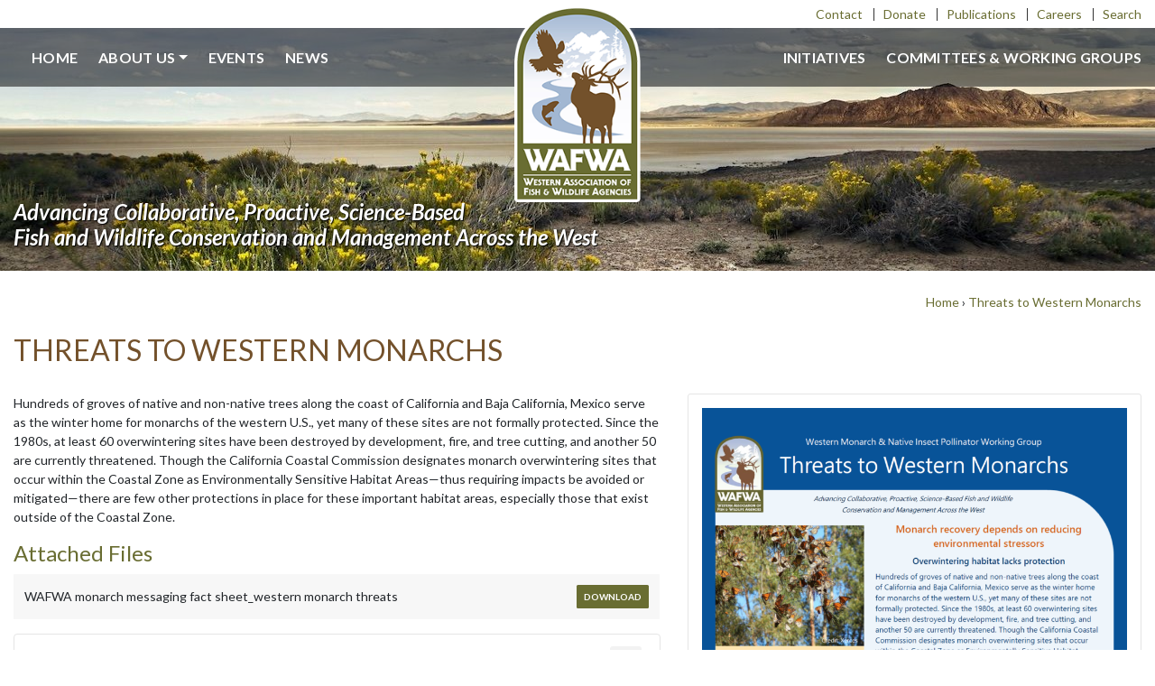

--- FILE ---
content_type: text/html; charset=UTF-8
request_url: https://wafwa.org/wpdm-package/threats-to-western-monarchs/
body_size: 10921
content:
<!DOCTYPE html>
<html lang="en">
<head>
    <meta charset="UTF-8">
    <meta http-equiv="Content-Type" content="text/html; charset=UTF-8" />
    <meta http-equiv="X-UA-Compatible" content="IE=edge">
    <meta name="viewport" content="width=device-width, initial-scale=1">

        <!-- Google Analytics -->
    <script async src="https://www.googletagmanager.com/gtag/js?id=UA-66597987-1"></script>
    <script>
        window.dataLayer = window.dataLayer || [];
        function gtag(){dataLayer.push(arguments);}
        gtag('js', new Date());

        gtag('config', 'UA-66597987-1');
    </script>
    
    <!-- jQuery -->
    <script src="https://code.jquery.com/jquery-3.5.1.min.js" integrity="sha256-9/aliU8dGd2tb6OSsuzixeV4y/faTqgFtohetphbbj0=" crossorigin="anonymous"></script>

    <!-- Popper.js (popover effects required by Bootstrap -->
    <script src="https://cdnjs.cloudflare.com/ajax/libs/popper.js/1.16.1/umd/popper.min.js" integrity="sha512-ubuT8Z88WxezgSqf3RLuNi5lmjstiJcyezx34yIU2gAHonIi27Na7atqzUZCOoY4CExaoFumzOsFQ2Ch+I/HCw==" crossorigin="anonymous" referrerpolicy="no-referrer"></script>

    <!-- Bootstrap 4 -->
    <link href="https://stackpath.bootstrapcdn.com/bootstrap/4.5.0/css/bootstrap.min.css" rel="stylesheet" integrity="sha384-9aIt2nRpC12Uk9gS9baDl411NQApFmC26EwAOH8WgZl5MYYxFfc+NcPb1dKGj7Sk" crossorigin="anonymous">
    <script src="https://stackpath.bootstrapcdn.com/bootstrap/4.5.0/js/bootstrap.min.js" integrity="sha384-OgVRvuATP1z7JjHLkuOU7Xw704+h835Lr+6QL9UvYjZE3Ipu6Tp75j7Bh/kR0JKI" crossorigin="anonymous"></script>

    <!-- Slick Carousel -->
    <link rel="stylesheet" href="https://cdnjs.cloudflare.com/ajax/libs/slick-carousel/1.9.0/slick.min.css" integrity="sha256-UK1EiopXIL+KVhfbFa8xrmAWPeBjMVdvYMYkTAEv/HI=" crossorigin="anonymous" />
    <link rel="stylesheet" href="https://cdnjs.cloudflare.com/ajax/libs/slick-carousel/1.9.0/slick-theme.min.css" integrity="sha256-4hqlsNP9KM6+2eA8VUT0kk4RsMRTeS7QGHIM+MZ5sLY=" crossorigin="anonymous" />
    <script src="https://cdnjs.cloudflare.com/ajax/libs/slick-carousel/1.9.0/slick.min.js" integrity="sha256-NXRS8qVcmZ3dOv3LziwznUHPegFhPZ1F/4inU7uC8h0=" crossorigin="anonymous"></script>

    <!-- Custom -->
    <link rel="stylesheet" href="/wp-content/themes/wafwa/style.css?v=1.1.2">
    <script src="/wp-content/themes/wafwa/js/wafwa.js?v=1"></script>

    <title>Threats to Western Monarchs &#8211; WAFWA</title>
<meta name='robots' content='max-image-preview:large' />
<link rel='dns-prefetch' href='//www.googletagmanager.com' />
<link rel='dns-prefetch' href='//use.fontawesome.com' />
<link rel="alternate" title="oEmbed (JSON)" type="application/json+oembed" href="https://wafwa.org/wp-json/oembed/1.0/embed?url=https%3A%2F%2Fwafwa.org%2Fwpdm-package%2Fthreats-to-western-monarchs%2F" />
<link rel="alternate" title="oEmbed (XML)" type="text/xml+oembed" href="https://wafwa.org/wp-json/oembed/1.0/embed?url=https%3A%2F%2Fwafwa.org%2Fwpdm-package%2Fthreats-to-western-monarchs%2F&#038;format=xml" />
<style id='wp-img-auto-sizes-contain-inline-css' type='text/css'>
img:is([sizes=auto i],[sizes^="auto," i]){contain-intrinsic-size:3000px 1500px}
/*# sourceURL=wp-img-auto-sizes-contain-inline-css */
</style>
<style id='wp-emoji-styles-inline-css' type='text/css'>

	img.wp-smiley, img.emoji {
		display: inline !important;
		border: none !important;
		box-shadow: none !important;
		height: 1em !important;
		width: 1em !important;
		margin: 0 0.07em !important;
		vertical-align: -0.1em !important;
		background: none !important;
		padding: 0 !important;
	}
/*# sourceURL=wp-emoji-styles-inline-css */
</style>
<link rel='stylesheet' id='wp-block-library-css' href='https://wafwa.org/wp-includes/css/dist/block-library/style.min.css?ver=6.9' type='text/css' media='all' />
<style id='global-styles-inline-css' type='text/css'>
:root{--wp--preset--aspect-ratio--square: 1;--wp--preset--aspect-ratio--4-3: 4/3;--wp--preset--aspect-ratio--3-4: 3/4;--wp--preset--aspect-ratio--3-2: 3/2;--wp--preset--aspect-ratio--2-3: 2/3;--wp--preset--aspect-ratio--16-9: 16/9;--wp--preset--aspect-ratio--9-16: 9/16;--wp--preset--color--black: #000000;--wp--preset--color--cyan-bluish-gray: #abb8c3;--wp--preset--color--white: #ffffff;--wp--preset--color--pale-pink: #f78da7;--wp--preset--color--vivid-red: #cf2e2e;--wp--preset--color--luminous-vivid-orange: #ff6900;--wp--preset--color--luminous-vivid-amber: #fcb900;--wp--preset--color--light-green-cyan: #7bdcb5;--wp--preset--color--vivid-green-cyan: #00d084;--wp--preset--color--pale-cyan-blue: #8ed1fc;--wp--preset--color--vivid-cyan-blue: #0693e3;--wp--preset--color--vivid-purple: #9b51e0;--wp--preset--gradient--vivid-cyan-blue-to-vivid-purple: linear-gradient(135deg,rgb(6,147,227) 0%,rgb(155,81,224) 100%);--wp--preset--gradient--light-green-cyan-to-vivid-green-cyan: linear-gradient(135deg,rgb(122,220,180) 0%,rgb(0,208,130) 100%);--wp--preset--gradient--luminous-vivid-amber-to-luminous-vivid-orange: linear-gradient(135deg,rgb(252,185,0) 0%,rgb(255,105,0) 100%);--wp--preset--gradient--luminous-vivid-orange-to-vivid-red: linear-gradient(135deg,rgb(255,105,0) 0%,rgb(207,46,46) 100%);--wp--preset--gradient--very-light-gray-to-cyan-bluish-gray: linear-gradient(135deg,rgb(238,238,238) 0%,rgb(169,184,195) 100%);--wp--preset--gradient--cool-to-warm-spectrum: linear-gradient(135deg,rgb(74,234,220) 0%,rgb(151,120,209) 20%,rgb(207,42,186) 40%,rgb(238,44,130) 60%,rgb(251,105,98) 80%,rgb(254,248,76) 100%);--wp--preset--gradient--blush-light-purple: linear-gradient(135deg,rgb(255,206,236) 0%,rgb(152,150,240) 100%);--wp--preset--gradient--blush-bordeaux: linear-gradient(135deg,rgb(254,205,165) 0%,rgb(254,45,45) 50%,rgb(107,0,62) 100%);--wp--preset--gradient--luminous-dusk: linear-gradient(135deg,rgb(255,203,112) 0%,rgb(199,81,192) 50%,rgb(65,88,208) 100%);--wp--preset--gradient--pale-ocean: linear-gradient(135deg,rgb(255,245,203) 0%,rgb(182,227,212) 50%,rgb(51,167,181) 100%);--wp--preset--gradient--electric-grass: linear-gradient(135deg,rgb(202,248,128) 0%,rgb(113,206,126) 100%);--wp--preset--gradient--midnight: linear-gradient(135deg,rgb(2,3,129) 0%,rgb(40,116,252) 100%);--wp--preset--font-size--small: 13px;--wp--preset--font-size--medium: 20px;--wp--preset--font-size--large: 36px;--wp--preset--font-size--x-large: 42px;--wp--preset--spacing--20: 0.44rem;--wp--preset--spacing--30: 0.67rem;--wp--preset--spacing--40: 1rem;--wp--preset--spacing--50: 1.5rem;--wp--preset--spacing--60: 2.25rem;--wp--preset--spacing--70: 3.38rem;--wp--preset--spacing--80: 5.06rem;--wp--preset--shadow--natural: 6px 6px 9px rgba(0, 0, 0, 0.2);--wp--preset--shadow--deep: 12px 12px 50px rgba(0, 0, 0, 0.4);--wp--preset--shadow--sharp: 6px 6px 0px rgba(0, 0, 0, 0.2);--wp--preset--shadow--outlined: 6px 6px 0px -3px rgb(255, 255, 255), 6px 6px rgb(0, 0, 0);--wp--preset--shadow--crisp: 6px 6px 0px rgb(0, 0, 0);}:where(.is-layout-flex){gap: 0.5em;}:where(.is-layout-grid){gap: 0.5em;}body .is-layout-flex{display: flex;}.is-layout-flex{flex-wrap: wrap;align-items: center;}.is-layout-flex > :is(*, div){margin: 0;}body .is-layout-grid{display: grid;}.is-layout-grid > :is(*, div){margin: 0;}:where(.wp-block-columns.is-layout-flex){gap: 2em;}:where(.wp-block-columns.is-layout-grid){gap: 2em;}:where(.wp-block-post-template.is-layout-flex){gap: 1.25em;}:where(.wp-block-post-template.is-layout-grid){gap: 1.25em;}.has-black-color{color: var(--wp--preset--color--black) !important;}.has-cyan-bluish-gray-color{color: var(--wp--preset--color--cyan-bluish-gray) !important;}.has-white-color{color: var(--wp--preset--color--white) !important;}.has-pale-pink-color{color: var(--wp--preset--color--pale-pink) !important;}.has-vivid-red-color{color: var(--wp--preset--color--vivid-red) !important;}.has-luminous-vivid-orange-color{color: var(--wp--preset--color--luminous-vivid-orange) !important;}.has-luminous-vivid-amber-color{color: var(--wp--preset--color--luminous-vivid-amber) !important;}.has-light-green-cyan-color{color: var(--wp--preset--color--light-green-cyan) !important;}.has-vivid-green-cyan-color{color: var(--wp--preset--color--vivid-green-cyan) !important;}.has-pale-cyan-blue-color{color: var(--wp--preset--color--pale-cyan-blue) !important;}.has-vivid-cyan-blue-color{color: var(--wp--preset--color--vivid-cyan-blue) !important;}.has-vivid-purple-color{color: var(--wp--preset--color--vivid-purple) !important;}.has-black-background-color{background-color: var(--wp--preset--color--black) !important;}.has-cyan-bluish-gray-background-color{background-color: var(--wp--preset--color--cyan-bluish-gray) !important;}.has-white-background-color{background-color: var(--wp--preset--color--white) !important;}.has-pale-pink-background-color{background-color: var(--wp--preset--color--pale-pink) !important;}.has-vivid-red-background-color{background-color: var(--wp--preset--color--vivid-red) !important;}.has-luminous-vivid-orange-background-color{background-color: var(--wp--preset--color--luminous-vivid-orange) !important;}.has-luminous-vivid-amber-background-color{background-color: var(--wp--preset--color--luminous-vivid-amber) !important;}.has-light-green-cyan-background-color{background-color: var(--wp--preset--color--light-green-cyan) !important;}.has-vivid-green-cyan-background-color{background-color: var(--wp--preset--color--vivid-green-cyan) !important;}.has-pale-cyan-blue-background-color{background-color: var(--wp--preset--color--pale-cyan-blue) !important;}.has-vivid-cyan-blue-background-color{background-color: var(--wp--preset--color--vivid-cyan-blue) !important;}.has-vivid-purple-background-color{background-color: var(--wp--preset--color--vivid-purple) !important;}.has-black-border-color{border-color: var(--wp--preset--color--black) !important;}.has-cyan-bluish-gray-border-color{border-color: var(--wp--preset--color--cyan-bluish-gray) !important;}.has-white-border-color{border-color: var(--wp--preset--color--white) !important;}.has-pale-pink-border-color{border-color: var(--wp--preset--color--pale-pink) !important;}.has-vivid-red-border-color{border-color: var(--wp--preset--color--vivid-red) !important;}.has-luminous-vivid-orange-border-color{border-color: var(--wp--preset--color--luminous-vivid-orange) !important;}.has-luminous-vivid-amber-border-color{border-color: var(--wp--preset--color--luminous-vivid-amber) !important;}.has-light-green-cyan-border-color{border-color: var(--wp--preset--color--light-green-cyan) !important;}.has-vivid-green-cyan-border-color{border-color: var(--wp--preset--color--vivid-green-cyan) !important;}.has-pale-cyan-blue-border-color{border-color: var(--wp--preset--color--pale-cyan-blue) !important;}.has-vivid-cyan-blue-border-color{border-color: var(--wp--preset--color--vivid-cyan-blue) !important;}.has-vivid-purple-border-color{border-color: var(--wp--preset--color--vivid-purple) !important;}.has-vivid-cyan-blue-to-vivid-purple-gradient-background{background: var(--wp--preset--gradient--vivid-cyan-blue-to-vivid-purple) !important;}.has-light-green-cyan-to-vivid-green-cyan-gradient-background{background: var(--wp--preset--gradient--light-green-cyan-to-vivid-green-cyan) !important;}.has-luminous-vivid-amber-to-luminous-vivid-orange-gradient-background{background: var(--wp--preset--gradient--luminous-vivid-amber-to-luminous-vivid-orange) !important;}.has-luminous-vivid-orange-to-vivid-red-gradient-background{background: var(--wp--preset--gradient--luminous-vivid-orange-to-vivid-red) !important;}.has-very-light-gray-to-cyan-bluish-gray-gradient-background{background: var(--wp--preset--gradient--very-light-gray-to-cyan-bluish-gray) !important;}.has-cool-to-warm-spectrum-gradient-background{background: var(--wp--preset--gradient--cool-to-warm-spectrum) !important;}.has-blush-light-purple-gradient-background{background: var(--wp--preset--gradient--blush-light-purple) !important;}.has-blush-bordeaux-gradient-background{background: var(--wp--preset--gradient--blush-bordeaux) !important;}.has-luminous-dusk-gradient-background{background: var(--wp--preset--gradient--luminous-dusk) !important;}.has-pale-ocean-gradient-background{background: var(--wp--preset--gradient--pale-ocean) !important;}.has-electric-grass-gradient-background{background: var(--wp--preset--gradient--electric-grass) !important;}.has-midnight-gradient-background{background: var(--wp--preset--gradient--midnight) !important;}.has-small-font-size{font-size: var(--wp--preset--font-size--small) !important;}.has-medium-font-size{font-size: var(--wp--preset--font-size--medium) !important;}.has-large-font-size{font-size: var(--wp--preset--font-size--large) !important;}.has-x-large-font-size{font-size: var(--wp--preset--font-size--x-large) !important;}
/*# sourceURL=global-styles-inline-css */
</style>

<style id='classic-theme-styles-inline-css' type='text/css'>
/*! This file is auto-generated */
.wp-block-button__link{color:#fff;background-color:#32373c;border-radius:9999px;box-shadow:none;text-decoration:none;padding:calc(.667em + 2px) calc(1.333em + 2px);font-size:1.125em}.wp-block-file__button{background:#32373c;color:#fff;text-decoration:none}
/*# sourceURL=/wp-includes/css/classic-themes.min.css */
</style>
<link rel='stylesheet' id='wp-bootstrap-blocks-styles-css' href='https://wafwa.org/wp-content/plugins/wp-bootstrap-blocks/build/style-index.css?ver=5.2.1' type='text/css' media='all' />
<link rel='stylesheet' id='cpsh-shortcodes-css' href='https://wafwa.org/wp-content/plugins/column-shortcodes//assets/css/shortcodes.css?ver=1.0.1' type='text/css' media='all' />
<link rel='stylesheet' id='wpdm-font-awesome-css' href='https://use.fontawesome.com/releases/v6.7.2/css/all.css?ver=6.9' type='text/css' media='all' />
<link rel='stylesheet' id='wpdm-front-css' href='https://wafwa.org/wp-content/plugins/download-manager/assets/css/front.min.css?ver=6.9' type='text/css' media='all' />
<link rel='stylesheet' id='rs-plugin-settings-css' href='https://wafwa.org/wp-content/plugins/revslider/public/assets/css/rs6.css?ver=6.4.8' type='text/css' media='all' />
<style id='rs-plugin-settings-inline-css' type='text/css'>
#rs-demo-id {}
/*# sourceURL=rs-plugin-settings-inline-css */
</style>
<link rel='stylesheet' id='bg-shce-genericons-css' href='https://wafwa.org/wp-content/plugins/show-hidecollapse-expand/assets/css/genericons/genericons.css?ver=6.9' type='text/css' media='all' />
<link rel='stylesheet' id='bg-show-hide-css' href='https://wafwa.org/wp-content/plugins/show-hidecollapse-expand/assets/css/bg-show-hide.css?ver=6.9' type='text/css' media='all' />
<link rel='stylesheet' id='wp-featherlight-css' href='https://wafwa.org/wp-content/plugins/wp-featherlight/css/wp-featherlight.min.css?ver=1.3.4' type='text/css' media='all' />
<link rel='stylesheet' id='dashicons-css' href='https://wafwa.org/wp-includes/css/dashicons.min.css?ver=6.9' type='text/css' media='all' />
<script type="text/javascript" src="https://wafwa.org/wp-includes/js/jquery/jquery.min.js?ver=3.7.1" id="jquery-core-js"></script>
<script type="text/javascript" src="https://wafwa.org/wp-includes/js/jquery/jquery-migrate.min.js?ver=3.4.1" id="jquery-migrate-js"></script>
<script type="text/javascript" src="https://wafwa.org/wp-content/plugins/download-manager/assets/js/wpdm.min.js?ver=6.9" id="wpdmjs-js"></script>
<script type="text/javascript" id="wpdm-frontjs-js-extra">
/* <![CDATA[ */
var wpdm_url = {"home":"https://wafwa.org/","site":"https://wafwa.org/","ajax":"https://wafwa.org/wp-admin/admin-ajax.php","page_code":"09005e6debfb7bb30ed3af8ca73b6381"};
var wpdm_js = {"spinner":"\u003Ci class=\"fas fa-sun fa-spin\"\u003E\u003C/i\u003E","client_id":"b2a620f07c4e40666adbd8c2c46ad65f"};
var wpdm_strings = {"pass_var":"Password Verified!","pass_var_q":"Please click following button to start download.","start_dl":"Start Download"};
//# sourceURL=wpdm-frontjs-js-extra
/* ]]> */
</script>
<script type="text/javascript" src="https://wafwa.org/wp-content/plugins/download-manager/assets/js/front.min.js?ver=6.9.0" id="wpdm-frontjs-js"></script>
<script type="text/javascript" src="https://wafwa.org/wp-content/plugins/revslider/public/assets/js/rbtools.min.js?ver=6.4.5" id="tp-tools-js"></script>
<script type="text/javascript" src="https://wafwa.org/wp-content/plugins/revslider/public/assets/js/rs6.min.js?ver=6.4.8" id="revmin-js"></script>

<!-- Google tag (gtag.js) snippet added by Site Kit -->
<!-- Google Analytics snippet added by Site Kit -->
<script type="text/javascript" src="https://www.googletagmanager.com/gtag/js?id=G-20YCMKX9S1" id="google_gtagjs-js" async></script>
<script type="text/javascript" id="google_gtagjs-js-after">
/* <![CDATA[ */
window.dataLayer = window.dataLayer || [];function gtag(){dataLayer.push(arguments);}
gtag("set","linker",{"domains":["wafwa.org"]});
gtag("js", new Date());
gtag("set", "developer_id.dZTNiMT", true);
gtag("config", "G-20YCMKX9S1");
//# sourceURL=google_gtagjs-js-after
/* ]]> */
</script>
<link rel="https://api.w.org/" href="https://wafwa.org/wp-json/" /><link rel="EditURI" type="application/rsd+xml" title="RSD" href="https://wafwa.org/xmlrpc.php?rsd" />
<meta name="generator" content="WordPress 6.9" />
<link rel="canonical" href="https://wafwa.org/wpdm-package/threats-to-western-monarchs/" />
<link rel='shortlink' href='https://wafwa.org/?p=25631' />
<!--advanced-views:styles--><meta name="generator" content="Site Kit by Google 1.167.0" /><meta name="generator" content="Powered by Slider Revolution 6.4.8 - responsive, Mobile-Friendly Slider Plugin for WordPress with comfortable drag and drop interface." />
<link rel="icon" href="https://wafwa.org/wp-content/uploads/2025/09/cropped-WAFWA-Favicon-32x32.png" sizes="32x32" />
<link rel="icon" href="https://wafwa.org/wp-content/uploads/2025/09/cropped-WAFWA-Favicon-192x192.png" sizes="192x192" />
<link rel="apple-touch-icon" href="https://wafwa.org/wp-content/uploads/2025/09/cropped-WAFWA-Favicon-180x180.png" />
<meta name="msapplication-TileImage" content="https://wafwa.org/wp-content/uploads/2025/09/cropped-WAFWA-Favicon-270x270.png" />
<script type="text/javascript">function setREVStartSize(e){
			//window.requestAnimationFrame(function() {				 
				window.RSIW = window.RSIW===undefined ? window.innerWidth : window.RSIW;	
				window.RSIH = window.RSIH===undefined ? window.innerHeight : window.RSIH;	
				try {								
					var pw = document.getElementById(e.c).parentNode.offsetWidth,
						newh;
					pw = pw===0 || isNaN(pw) ? window.RSIW : pw;
					e.tabw = e.tabw===undefined ? 0 : parseInt(e.tabw);
					e.thumbw = e.thumbw===undefined ? 0 : parseInt(e.thumbw);
					e.tabh = e.tabh===undefined ? 0 : parseInt(e.tabh);
					e.thumbh = e.thumbh===undefined ? 0 : parseInt(e.thumbh);
					e.tabhide = e.tabhide===undefined ? 0 : parseInt(e.tabhide);
					e.thumbhide = e.thumbhide===undefined ? 0 : parseInt(e.thumbhide);
					e.mh = e.mh===undefined || e.mh=="" || e.mh==="auto" ? 0 : parseInt(e.mh,0);		
					if(e.layout==="fullscreen" || e.l==="fullscreen") 						
						newh = Math.max(e.mh,window.RSIH);					
					else{					
						e.gw = Array.isArray(e.gw) ? e.gw : [e.gw];
						for (var i in e.rl) if (e.gw[i]===undefined || e.gw[i]===0) e.gw[i] = e.gw[i-1];					
						e.gh = e.el===undefined || e.el==="" || (Array.isArray(e.el) && e.el.length==0)? e.gh : e.el;
						e.gh = Array.isArray(e.gh) ? e.gh : [e.gh];
						for (var i in e.rl) if (e.gh[i]===undefined || e.gh[i]===0) e.gh[i] = e.gh[i-1];
											
						var nl = new Array(e.rl.length),
							ix = 0,						
							sl;					
						e.tabw = e.tabhide>=pw ? 0 : e.tabw;
						e.thumbw = e.thumbhide>=pw ? 0 : e.thumbw;
						e.tabh = e.tabhide>=pw ? 0 : e.tabh;
						e.thumbh = e.thumbhide>=pw ? 0 : e.thumbh;					
						for (var i in e.rl) nl[i] = e.rl[i]<window.RSIW ? 0 : e.rl[i];
						sl = nl[0];									
						for (var i in nl) if (sl>nl[i] && nl[i]>0) { sl = nl[i]; ix=i;}															
						var m = pw>(e.gw[ix]+e.tabw+e.thumbw) ? 1 : (pw-(e.tabw+e.thumbw)) / (e.gw[ix]);					
						newh =  (e.gh[ix] * m) + (e.tabh + e.thumbh);
					}				
					if(window.rs_init_css===undefined) window.rs_init_css = document.head.appendChild(document.createElement("style"));					
					document.getElementById(e.c).height = newh+"px";
					window.rs_init_css.innerHTML += "#"+e.c+"_wrapper { height: "+newh+"px }";				
				} catch(e){
					console.log("Failure at Presize of Slider:" + e)
				}					   
			//});
		  };</script>
<meta name="generator" content="WordPress Download Manager 6.9.0" />
				<style type="text/css" id="c4wp-checkout-css">
					.woocommerce-checkout .c4wp_captcha_field {
						margin-bottom: 10px;
						margin-top: 15px;
						position: relative;
						display: inline-block;
					}
				</style>
							<style type="text/css" id="c4wp-v3-lp-form-css">
				.login #login, .login #lostpasswordform {
					min-width: 350px !important;
				}
				.wpforms-field-c4wp iframe {
					width: 100% !important;
				}
			</style>
					        <style>
            /* WPDM Link Template Styles */figure.__wpdm_image_hover_6 {
  color: #fff;
  position: relative;
  overflow: hidden;
  margin: 0 0 20px 0;  
  max-width: 255px;
  background-size: cover;
  background-position: center;
  height:325px;
  width: 100%;
  background-color: rgba(255, 255, 255, 0);
  text-align: left;
  border-radius: 3px;
box-shadow: 0 0 15px rgba(0,0,0,0.1);
}
figure.__wpdm_image_hover_6 * {
  -webkit-box-sizing: border-box;
  box-sizing: border-box;
}
figure.__wpdm_image_hover_6 img {
  opacity: 1;
  width: 100%;
  -webkit-transition: opacity 0.35s;
  transition: opacity 0.35s;
}
figure.__wpdm_image_hover_6 figcaption.__wpdm_ih6_figcap {
  position: absolute;
  bottom: 0;
  left: 0;
  width: 100%;
  height: 100%;
}
figure.__wpdm_image_hover_6 figcaption.__wpdm_ih6_figcap > div {
  height: 50%;
  overflow: hidden;
  width: 100%;
  position: relative;
}
figure.__wpdm_image_hover_6 figcaption.__wpdm_ih6_figcap::before {
  position: absolute;
  top: 50%;
  right: 50%;
  left: 50%;
  height: 2px;
  content: '';
  opacity: 0;
  background-color: rgba(255, 255, 255, 0);
  -webkit-transition: all 0.4s;
  transition: all 0.4s;
  -webkit-transition-delay: 0.6s;
  transition-delay: 0.6s;
}
figure.__wpdm_image_hover_6 h6,
figure.__wpdm_image_hover_6 .__pmeta {
  margin: 0;
  padding: 20px 25px;
  opacity: 0;
  position: absolute;
  height: 100%;
  line-height: 1.5;
  width: 100%;
  left: 0;
  -webkit-transition: opacity 0.5s, -webkit-transform 0.5s;
  transition: opacity 0.5s,-webkit-transform 0.5s,-moz-transform 0.5s,-o-transform 0.5s,transform 0.5s;
}
figure.__wpdm_image_hover_6 h6 {
  display: inline-block;
  word-spacing: 0.1em;
  font-weight: 800;
  Text Transform: ;
  bottom: 0;
  background: rgba(64,64,64, 0.8);
  -webkit-transform: translate3d(0%, 50%, 0);
  transform: translate3d(0%, 50%, 0);
  -webkit-transition-delay: 0s;
  transition-delay: 0s;
  color: #ffffff !important;
}
figure.__wpdm_image_hover_6 h6 {
  font-weight: 100;
}
figure.__wpdm_image_hover_6 .__pmeta {
  font-weight: 100;
  top: 0%; 
  background: #000000;
  -webkit-transform: translate3d(0%, -50%, 0);
  transform: translate3d(0%, -50%, 0);
  -webkit-transition-delay: 0s;
  transition-delay: 0s;
  color: var(--color-secondary);
}
 
figure.__wpdm_image_hover_6:hover img {
  opacity: 0.7;
}
figure.__wpdm_image_hover_6:hover figcaption.__wpdm_ih6_figcap h6,
figure.__wpdm_image_hover_6:hover figcaption.__wpdm_ih6_figcap .__pmeta {
  -webkit-transform: translate3d(0%, 0%, 0);
  transform: translate3d(0%, 0%, 0);
  -webkit-transition-delay: 0.3s;
  transition-delay: 0.3s;
}
figure.__wpdm_image_hover_6:hover figcaption.__wpdm_ih6_figcap h6 {
  opacity: 1;
}
figure.__wpdm_image_hover_6:hover figcaption.__wpdm_ih6_figcap .__pmeta {
  opacity: 1;
}
figure.__wpdm_image_hover_6:hover figcaption.__wpdm_ih6_figcap::before {
  background: #ffffff;
  left: 0px;
  right: 0px;
  opacity: 1;
  -webkit-transition-delay: 0s;
  transition-delay: 0s;
}
.w3eden .__wpdm_image_hover_6 .__pmeta .btn{
position: absolute; left:0;width:100%;bottom:0;line-height: 32px;border-radius: 0 !important; border:0 !important;
}
Download Manager – Page Template
<br>
<div class="row">
    <div class="col-md-7">
        [description]
        <h4>Attached Files</h4>
        [file_list]
<ul class="list-group ml-0 mb-2">
            <li class="list-group-item d-flex justify-content-between align-items-center [hide_empty:version]">
                [txt=Version]
                <span class="badge">[version]</span>
            </li>
            <li class="list-group-item d-flex justify-content-between align-items-center [hide_empty:file_types]">
                [txt=File Type]
                <span class="badge">[file_types]</span>
            </li>
            <li class="list-group-item d-flex justify-content-between align-items-center [hide_empty:file_size]">
                [txt=File Size]
                <span class="badge">[file_size]</span>
            <li class="list-group-item d-flex justify-content-between align-items-center [hide_empty:create_date]">
                [txt=Publication Date]
                <span class="badge">[create_date]</span>
            </li>
        </ul>
    </div>
    <div class="col-md-5">
        <div class="card mb-3 p-3">     
            <a href="[download_url]"><img src="[preview]"></a>
        </div>
    </div>        
</div>
        </style>
		        <style>

            :root {
                --color-primary: #4a8eff;
                --color-primary-rgb: 74, 142, 255;
                --color-primary-hover: #4a8eff;
                --color-primary-active: #4a8eff;
                --clr-sec: #6c757d;
                --clr-sec-rgb: 108, 117, 125;
                --clr-sec-hover: #6c757d;
                --clr-sec-active: #6c757d;
                --color-success: #18ce0f;
                --color-success-rgb: 24, 206, 15;
                --color-success-hover: #18ce0f;
                --color-success-active: #18ce0f;
                --color-info: #2CA8FF;
                --color-info-rgb: 44, 168, 255;
                --color-info-hover: #2CA8FF;
                --color-info-active: #2CA8FF;
                --color-warning: #FFB236;
                --color-warning-rgb: 255, 178, 54;
                --color-warning-hover: #FFB236;
                --color-warning-active: #FFB236;
                --color-danger: #ff5062;
                --color-danger-rgb: 255, 80, 98;
                --color-danger-hover: #ff5062;
                --color-danger-active: #ff5062;
                --color-green: #30b570;
                --color-blue: #0073ff;
                --color-purple: #8557D3;
                --color-red: #ff5062;
                --color-muted: rgba(69, 89, 122, 0.6);
                --wpdm-font: "Sen", -apple-system, BlinkMacSystemFont, "Segoe UI", Roboto, Helvetica, Arial, sans-serif, "Apple Color Emoji", "Segoe UI Emoji", "Segoe UI Symbol";
            }

            .wpdm-download-link.btn.btn-secondary.btn-sm {
                border-radius: 4px;
            }


        </style>
		        <script>
            function wpdm_rest_url(request) {
                return "https://wafwa.org/wp-json/wpdm/" + request;
            }
        </script>
		
</head>
<body>
<style>
        header {
        background-image: url(https://wafwa.org/wp-content/uploads/2023/07/Nevada.jpg);
    }
    header .caption {
        background-color: #00000044;
    }
    </style>
<header class="has-image">
        <nav>
        <!-- Secondary Nav -->
        <div id="nav-secondary">
            <div class="container">
                <ul>
                                            <li><a href="https://wafwa.org/contact-us/">Contact</a></li>
                                            <li><a href="https://wafwa.org/donate/">Donate</a></li>
                                            <li><a href="https://wafwa.org/publications/">Publications</a></li>
                                            <li><a href="https://wafwa.org/careers/">Careers</a></li>
                    
                    <li>
                        <a href="#" data-toggle="modal" data-target="#searchModal">Search</a>
                    </li>
                </ul>
            </div>
        </div>

        <!-- Search Modal -->
        <div class="modal fade" id="searchModal" role="dialog" aria-labelledby="searchModalLabel">
            <div class="modal-dialog modal-lg modal-dialog-centered" role="document">
                <div class="modal-content">
                    <div class="modal-body">
                        <h4>Search WAFWA.org</h4>
                        <form action="/" class="navbar-form" role="search">
                            <div class="input-group mb-3">
                                <input type="search" name="s" class="form-control" placeholder="Enter keywords" aria-label="Keywords" aria-describedby="basic-addon2" autofocus>
                                <div class="input-group-append">
                                    <button type="submit" class="btn btn-outline-secondary">Search</button>
                                </div>
                            </div>
                        </form>
                    </div>
                </div>
            </div>
        </div>

        <!-- Main Nav -->
        <div id="nav-main">
            <a href="/" class="logo"><img src="https://wafwa.org/wp-content/themes/wafwa/images/WAFWA-logo-header.png" alt="WAFWA Logo"></a>
            <div class="container navs">
                <ul class="left">
                                                                        <li><a href="https://wafwa.org/">Home</a></li>
                                                                                                <li class="dropdown">
                                <a class="dropdown-toggle" data-toggle="dropdown" href="#" role="button" aria-haspopup="true" aria-expanded="false" data-offset="0, 18">About us</a>
                                <div class="dropdown-menu">
                                                                            <a class="dropdown-item" href="https://wafwa.org/about-us/">Western Association of Fish & Wildlife Agencies</a>
                                                                            <a class="dropdown-item" href="https://wafwa.org/about-us/fwfw/">Foundation for Western Fish & Wildlife</a>
                                                                            <a class="dropdown-item" href="https://wafwa.org/about-us/srf/">Species Restoration Foundation</a>
                                                                    </div>
                            </li>
                                                                                                <li><a href="https://wafwa.org/events/">Events</a></li>
                                                                                                <li><a href="https://wafwa.org/news/">News</a></li>
                                                            </ul>
                <ul class="right">
                                            <li><a href="https://wafwa.org/initiatives/">Initiatives</a></li>
                                            <li><a href="https://wafwa.org/committees-groups/">Committees &#038; Working Groups</a></li>
                                    </ul>
            </div>
        </div>

        <!-- Mobile Nav -->
        <div id="nav-mobile">
            <a href="/" class="logo"><img src="https://wafwa.org/wp-content/themes/wafwa/images/WAFWA-logo-header.png" alt="WAFWA Logo"></a>
            <span class="mobile-nav-toggler">
                <svg width="20" height="20" viewBox="0 0 20 20" xmlns="http://www.w3.org/2000/svg" data-svg="navbar-toggle-icon"><rect y="9" width="20" height="2"></rect><rect y="3" width="20" height="2"></rect><rect y="15" width="20" height="2"></rect></svg>
            </span>
            <ul class="nav">
                                                            <li><a href="https://wafwa.org/">Home</a></li>
                                                                                <li class="dropdown">
                            <a class="dropdown-toggle" data-toggle="dropdown" href="#" role="button" aria-haspopup="true" aria-expanded="false">About us</a>
                            <div class="dropdown-menu mobile">
                                                                    <a class="dropdown-item" href="https://wafwa.org/about-us/">Western Association of Fish & Wildlife Agencies</a>
                                                                    <a class="dropdown-item" href="https://wafwa.org/about-us/fwfw/">Foundation for Western Fish & Wildlife</a>
                                                                    <a class="dropdown-item" href="https://wafwa.org/about-us/srf/">Species Restoration Foundation</a>
                                                            </div>
                        </li>
                                                                                <li><a href="https://wafwa.org/events/">Events</a></li>
                                                                                <li><a href="https://wafwa.org/news/">News</a></li>
                                                                                <li><a href="https://wafwa.org/initiatives/">Initiatives</a></li>
                                                                                <li><a href="https://wafwa.org/committees-groups/">Committees &#038; Working Groups</a></li>
                                                    <li><hr></li>
                                    <li><a href="https://wafwa.org/contact-us/">Contact</a></li>
                                    <li><a href="https://wafwa.org/donate/">Donate</a></li>
                                    <li><a href="https://wafwa.org/publications/">Publications</a></li>
                                    <li><a href="https://wafwa.org/careers/">Careers</a></li>
                                <li>
                    <a href="#" data-toggle="modal" data-target="#searchModal">Search</a>
                </li>
            </ul>
        </div>
    </nav>
    <div class="banner-text">
        <div class="container">
            <h2>Advancing Collaborative, Proactive, Science-Based<br />
Fish and Wildlife Conservation and Management Across the West</h2>
        </div>
    </div>
</header>

    <div class="container my-4">

        <div class="text-right mb-4">
        <a href="https://wafwa.org/">Home</a>
     &rsaquo;     <a href="https://wafwa.org/wpdm-package/threats-to-western-monarchs/">Threats to Western Monarchs</a>
</div>        
        <h2>Threats to Western Monarchs</h2>

        
        <div class="content">
            <div class='w3eden' ><br>
<div class="row">
    <div class="col-md-7">
        <p>Hundreds of groves of native and non-native trees along the coast of California and Baja California, Mexico serve as the winter home for monarchs of the western U.S., yet many of these sites are not formally protected. Since the 1980s, at least 60 overwintering sites have been destroyed by development, fire, and tree cutting, and another 50 are currently threatened. Though the California Coastal Commission designates monarch overwintering sites that occur within the Coastal Zone as Environmentally Sensitive Habitat Areas—thus requiring impacts be avoided or mitigated—there are few other protections in place for these important habitat areas, especially those that exist outside of the Coastal Zone.</p>

        <h4>Attached Files</h4>
        <div  data-packageid='25631' id='wpdm-filelist-area-25631' class='wpdm-filelist-area wpdm-filelist-area-25631' style='position:relative'><table id='wpdm-filelist-25631' class='wpdm-filelist table table-hover'><thead><tr><th>File</th><th>Action</th></tr></thead><tbody><tr><td>WAFWA monarch messaging fact sheet_western monarch threats</td><td style='white-space: nowrap;'  class='text-right'><a href="https://wafwa.org/wpdm-package/threats-to-western-monarchs/?ind=25632&amp;filename=WAFWA-monarch-messaging-fact-sheet_western-monarch-threats.pdf&amp;wpdmdl=25631&amp;refresh=696f2ee567c501768894181"class="inddl btn btn-primary btn-xs"rel="nofollow">Download</a>  </td></tr></tbody></table></div>

<ul class="list-group ml-0 mb-2">
            <li class="list-group-item d-flex justify-content-between align-items-center wpdm_hide wpdm_remove_empty">
                Version
                <span class="badge"></span>
            </li>
            <li class="list-group-item d-flex justify-content-between align-items-center [hide_empty:file_types]">
                File Type
                <span class="badge">pdf</span>
            </li>
            <li class="list-group-item d-flex justify-content-between align-items-center [hide_empty:file_size]">
                File Size
                <span class="badge">0.00 KB</span>
            <li class="list-group-item d-flex justify-content-between align-items-center [hide_empty:create_date]">
                Publication Date
                <span class="badge">January 11, 2023</span>
            </li>
        </ul>

    </div>
    <div class="col-md-5">
        <div class="card mb-3 p-3">
            
            <a href="https://wafwa.org/wpdm-package/threats-to-western-monarchs/?wpdmdl=25631&refresh=696f2ee581cfa1768894181"><img decoding="async" src="https://wafwa.org/wp-content/uploads/2023/01/Screenshot-24-e1673468528193.png"></a>
        </div>
    </div>        
</div>


<style></style></div>
        </div>
    </div>

<footer>
    <div class="container">
        <div>Copyright &copy; 2026 WAFWA. All rights reserved.
            <a href="/login">Website Login</a> |
            <a href="/privacy">Privacy Policy</a>
        </div>
    </div>
</footer><script type="speculationrules">
{"prefetch":[{"source":"document","where":{"and":[{"href_matches":"/*"},{"not":{"href_matches":["/wp-*.php","/wp-admin/*","/wp-content/uploads/*","/wp-content/*","/wp-content/plugins/*","/wp-content/themes/wafwa/*","/*\\?(.+)"]}},{"not":{"selector_matches":"a[rel~=\"nofollow\"]"}},{"not":{"selector_matches":".no-prefetch, .no-prefetch a"}}]},"eagerness":"conservative"}]}
</script>
            <script>

                const abmsg = "We noticed an ad blocker. Consider whitelisting us to support the site ❤️";
                const abmsgd = "download";
                const iswpdmpropage = 1;

                jQuery(function($){

                                        setTimeout(function (){
                        $.post(wpdm_url.ajax, { action: 'wpdm_view_count', __wpdm_view_count:'7e51ab8d9d', id: '25631' });
                    }, 2000);
                    
                                        $('head').append('<link rel="stylesheet" href="https://wafwa.org/wp-content/plugins/download-manager/assets//fancybox/fancybox.css" type="text/css" />');
                    $.getScript("https://wafwa.org/wp-content/plugins/download-manager/assets//fancybox/fancybox.umd.js", function () {
                        Fancybox.bind("a.wpdm-lightbox");
                    })
                                    });
            </script>
            <div id="fb-root"></div>
            <script type="text/javascript" src="https://wafwa.org/wp-includes/js/jquery/jquery.form.min.js?ver=4.3.0" id="jquery-form-js"></script>
<script type="text/javascript" src="https://wafwa.org/wp-includes/js/jquery/ui/effect.min.js?ver=1.13.3" id="jquery-effects-core-js"></script>
<script type="text/javascript" src="https://wafwa.org/wp-includes/js/jquery/ui/effect-slide.min.js?ver=1.13.3" id="jquery-effects-slide-js"></script>
<script type="text/javascript" src="https://wafwa.org/wp-includes/js/jquery/ui/effect-highlight.min.js?ver=1.13.3" id="jquery-effects-highlight-js"></script>
<script type="text/javascript" src="https://wafwa.org/wp-includes/js/jquery/ui/effect-fold.min.js?ver=1.13.3" id="jquery-effects-fold-js"></script>
<script type="text/javascript" src="https://wafwa.org/wp-includes/js/jquery/ui/effect-blind.min.js?ver=1.13.3" id="jquery-effects-blind-js"></script>
<script type="text/javascript" id="bg-show-hide-script-js-extra">
/* <![CDATA[ */
var BG_SHCE_USE_EFFECTS = "1";
var BG_SHCE_TOGGLE_SPEED = "400";
var BG_SHCE_TOGGLE_OPTIONS = "none";
var BG_SHCE_TOGGLE_EFFECT = "fold";
//# sourceURL=bg-show-hide-script-js-extra
/* ]]> */
</script>
<script type="text/javascript" src="https://wafwa.org/wp-content/plugins/show-hidecollapse-expand/assets/js/bg-show-hide.js?ver=6.9" id="bg-show-hide-script-js"></script>
<script type="text/javascript" src="https://wafwa.org/wp-content/plugins/wp-featherlight/js/wpFeatherlight.pkgd.min.js?ver=1.3.4" id="wp-featherlight-js"></script>
<script id="wp-emoji-settings" type="application/json">
{"baseUrl":"https://s.w.org/images/core/emoji/17.0.2/72x72/","ext":".png","svgUrl":"https://s.w.org/images/core/emoji/17.0.2/svg/","svgExt":".svg","source":{"concatemoji":"https://wafwa.org/wp-includes/js/wp-emoji-release.min.js?ver=6.9"}}
</script>
<script type="module">
/* <![CDATA[ */
/*! This file is auto-generated */
const a=JSON.parse(document.getElementById("wp-emoji-settings").textContent),o=(window._wpemojiSettings=a,"wpEmojiSettingsSupports"),s=["flag","emoji"];function i(e){try{var t={supportTests:e,timestamp:(new Date).valueOf()};sessionStorage.setItem(o,JSON.stringify(t))}catch(e){}}function c(e,t,n){e.clearRect(0,0,e.canvas.width,e.canvas.height),e.fillText(t,0,0);t=new Uint32Array(e.getImageData(0,0,e.canvas.width,e.canvas.height).data);e.clearRect(0,0,e.canvas.width,e.canvas.height),e.fillText(n,0,0);const a=new Uint32Array(e.getImageData(0,0,e.canvas.width,e.canvas.height).data);return t.every((e,t)=>e===a[t])}function p(e,t){e.clearRect(0,0,e.canvas.width,e.canvas.height),e.fillText(t,0,0);var n=e.getImageData(16,16,1,1);for(let e=0;e<n.data.length;e++)if(0!==n.data[e])return!1;return!0}function u(e,t,n,a){switch(t){case"flag":return n(e,"\ud83c\udff3\ufe0f\u200d\u26a7\ufe0f","\ud83c\udff3\ufe0f\u200b\u26a7\ufe0f")?!1:!n(e,"\ud83c\udde8\ud83c\uddf6","\ud83c\udde8\u200b\ud83c\uddf6")&&!n(e,"\ud83c\udff4\udb40\udc67\udb40\udc62\udb40\udc65\udb40\udc6e\udb40\udc67\udb40\udc7f","\ud83c\udff4\u200b\udb40\udc67\u200b\udb40\udc62\u200b\udb40\udc65\u200b\udb40\udc6e\u200b\udb40\udc67\u200b\udb40\udc7f");case"emoji":return!a(e,"\ud83e\u1fac8")}return!1}function f(e,t,n,a){let r;const o=(r="undefined"!=typeof WorkerGlobalScope&&self instanceof WorkerGlobalScope?new OffscreenCanvas(300,150):document.createElement("canvas")).getContext("2d",{willReadFrequently:!0}),s=(o.textBaseline="top",o.font="600 32px Arial",{});return e.forEach(e=>{s[e]=t(o,e,n,a)}),s}function r(e){var t=document.createElement("script");t.src=e,t.defer=!0,document.head.appendChild(t)}a.supports={everything:!0,everythingExceptFlag:!0},new Promise(t=>{let n=function(){try{var e=JSON.parse(sessionStorage.getItem(o));if("object"==typeof e&&"number"==typeof e.timestamp&&(new Date).valueOf()<e.timestamp+604800&&"object"==typeof e.supportTests)return e.supportTests}catch(e){}return null}();if(!n){if("undefined"!=typeof Worker&&"undefined"!=typeof OffscreenCanvas&&"undefined"!=typeof URL&&URL.createObjectURL&&"undefined"!=typeof Blob)try{var e="postMessage("+f.toString()+"("+[JSON.stringify(s),u.toString(),c.toString(),p.toString()].join(",")+"));",a=new Blob([e],{type:"text/javascript"});const r=new Worker(URL.createObjectURL(a),{name:"wpTestEmojiSupports"});return void(r.onmessage=e=>{i(n=e.data),r.terminate(),t(n)})}catch(e){}i(n=f(s,u,c,p))}t(n)}).then(e=>{for(const n in e)a.supports[n]=e[n],a.supports.everything=a.supports.everything&&a.supports[n],"flag"!==n&&(a.supports.everythingExceptFlag=a.supports.everythingExceptFlag&&a.supports[n]);var t;a.supports.everythingExceptFlag=a.supports.everythingExceptFlag&&!a.supports.flag,a.supports.everything||((t=a.source||{}).concatemoji?r(t.concatemoji):t.wpemoji&&t.twemoji&&(r(t.twemoji),r(t.wpemoji)))});
//# sourceURL=https://wafwa.org/wp-includes/js/wp-emoji-loader.min.js
/* ]]> */
</script>


<script>
    WAFWA.init();
</script>
</body>
</html>


--- FILE ---
content_type: text/javascript
request_url: https://wafwa.org/wp-content/themes/wafwa/js/wafwa.js?v=1
body_size: 1149
content:
let WAFWA = {

    header_y_offset: 0,

    init: function () {
        this.initNav();
        this.initSearchModal();
    },
    initNav: function () {
        WAFWA.header_y_offset = $('#nav-main')[0].offsetTop;

        $(window).scroll(function (e) {
            if ($(window).scrollTop() > WAFWA.header_y_offset) {
                $('header').toggleClass('sticky', true);
            } else {
                $('header').toggleClass('sticky', false);
            }
        });
        $(window).trigger('scroll');

        $('.mobile-nav-toggler').click(function () {
            $('body').toggleClass('mobile-menu-expanded');
        });
    },
    initSearchModal: function () {
        $('#searchModal').on('shown.bs.modal', function () {
            $('input[type=search]:first').trigger('focus');
        });
    },
    initDonationForm: function () {
        $('#donationForm').submit(this.donationFormSubmitHandler);
    },
    donationFormTokenizerResponseHandler: function (res) {
        $('#card-info').html('');

        console.log(res);

        // card payment
        if (res.encryptedCardData) {
            $('#card-info').append('<div>Card: ' + res.encryptedCardData.cardNumber + '</div>');
            $('#card-info').append('<div>Exp.: ' + res.encryptedCardData.expDate + '</div>');
        }
        // bank payment
        else if (res.encryptedBankData) {
            $('#card-info').append('<div>Bank Acct.: ' + res.encryptedBankData.accountNumber + '</div>');
            $('#card-info').append('<div>Acct. Type: ' + res.encryptedBankData.accountType + '</div>');
            $('#card-info').append('<div>Routing #: ' + res.encryptedBankData.routingNumber + '</div>');
            $('#card-info').append('<div>Name: ' + res.encryptedBankData.nameOnAccount + '</div>');
        }
        // error
        else {
            $.each(res.messages.message, function (index, error) {
                $('#card-info').append('<div style="color: red;">' + error.text + '</div>');
            });

            // bail now if error response
            return;
        }

        // store values
        $('#donorFirstName').val(res.customerInformation.firstName);
        $('#donorLastName').val(res.customerInformation.lastName);
        $('#dataValue').val(res.opaqueData.dataValue);
        $('#dataDescriptor').val(res.opaqueData.dataDescriptor);
    },
    donationFormSubmitHandler: function (e) {
        e.preventDefault();

        $('#amount-error').html('');
        $('#card-info').html('');

        let vars = {
            action: 'process_donation_form',
            donorFirstName: $('#donorFirstName').val(),
            donorLastName: $('#donorLastName').val(),
            donorEmail: $('#donorEmail').val(),
            donorPhone: $('#donorPhone').val(),
            donorMessage: $('#donorMessage').val(),
            cause: $('#donationCause').val(),
            amount: $('#donationAmount').val(),
            dataDescriptor: $('#dataDescriptor').val(),
            dataValue: $('#dataValue').val(),
        }

        if (!(vars.amount > 0)) {
            $('#amount-error').html('<div style="color: red;">Please enter a donation amount</div>');
            return;
        }
        if (!vars.dataValue || !vars.dataDescriptor) {
            $('#card-info').html('<div style="color: red;">Please add a valid payment method</div>');
            return;
        }
        if (!vars.donorFirstName) {
            $('#amount-error').html('<div style="color: red;">Please provide your First Name</div>');
            return;
        }
        if (!vars.donorLastName) {
            $('#amount-error').html('<div style="color: red;">Please provide your Last Name</div>');
            return;
        }
        if (!vars.donorEmail) {
            $('#amount-error').html('<div style="color: red;">Please provide your Email Address</div>');
            return;
        }

        let btnText = $('#donateButton').text();
        $('#donateButton').text('Processing...').prop('disabled', true);

        $.post("/wp-admin/admin-ajax.php", vars, function (res) {
            if(res.messages.resultCode === 'Ok'){
                window.location.href = "/donate/thank-you";
                return;
            }
            $('#amount-error').html('<div style="color: red;">' + res.messages.message.text + '</div>');
        }, 'json')
            .fail(function () {
                alert("An error occurred. Please contact us if problem persists.");
            })
            .always(function () {
                $('#donateButton').text(btnText).prop('disabled', false);
            });
    }
}
